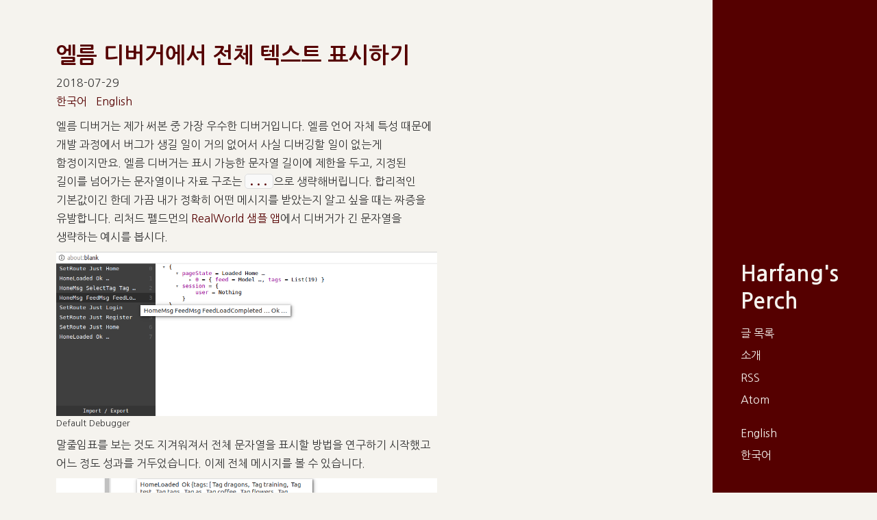

--- FILE ---
content_type: text/html; charset=UTF-8
request_url: https://harfangk.dev/ko/posts/2018-07-29-display-entire-text-in-elm-debugger.html
body_size: 3244
content:
<!doctype html>
<html lang="ko">
  <head>
    <meta charset="utf-8">
    <meta http-equiv="x-ua-compatible" content="ie=edge">
    <meta name="viewport" content="width=device-width, initial-scale=1">
    <title>Harfang's Perch</title>
    <link rel="stylesheet" href="../../main.css" />
  </head>
  <body>
    <header class="site-header">
      <h1>Harfang's Perch</h1>
      <nav>
        <ul class="navigation-menu">
          <li>
            <a href="../../ko/index.html">글 목록</a>
          </li>
          <li>
            <a href="../../ko/about.html">소개</a>
          </li>
          
          <li>
            <a href="../../ko/rss.xml">RSS</a>
          </li>
          
          
          <li>
            <a href="../../ko/atom.xml">Atom</a>
          </li>
          
        </ul>
        <ul class="language-menu">
          
          <li>
            <a href="../../en/index.html">English</a>
          </li>
          
          <li>
            <a href="../../ko/index.html">한국어</a>
          </li>
          
        </ul>
      </nav>
    </header>

    <main role="main">
      <article itemscope itemtype="https://schema.org/BlogPosting" class="post">
  <header>
    <h1>엘름 디버거에서 전체 텍스트 표시하기</h1>
    <time datetime="2018-07-29" itemprop="datePublished">2018-07-29</time>
    
    <ul>
      
        <li>
          <a href="../../ko/posts/2018-07-29-display-entire-text-in-elm-debugger.html">한국어</a>
        </li>
      
        <li>
          <a href="../../en/posts/2018-07-29-display-entire-text-in-elm-debugger.html">English</a>
        </li>
      
    </ul>
    
  </header>
  <section itemprop="articleBody">
    <p>엘름 디버거는 제가 써본 중 가장 우수한 디버거입니다. 엘름 언어 자체 특성 때문에 개발 과정에서 버그가 생길 일이 거의 없어서 사실 디버깅할 일이 없는게 함정이지만요. 엘름 디버거는 표시 가능한 문자열 길이에 제한을 두고, 지정된 길이를 넘어가는 문자열이나 자료 구조는 <code>...</code>으로 생략해버립니다. 합리적인 기본값이긴 한데 가끔 내가 정확히 어떤 메시지를 받았는지 알고 싶을 때는 짜증을 유발합니다. 리처드 펠드먼의 <a href="https://github.com/rtfeldman/elm-spa-example">RealWorld 샘플 앱</a>에서 디버거가 긴 문자열을 생략하는 예시를 봅시다.</p>
<!--more-->
<figure>
<img src="../../images/debugger_vanilla.png" title="Default Debugger" alt="Default Debugger" />
<figcaption aria-hidden="true">Default Debugger</figcaption>
</figure>
<p>말줄임표를 보는 것도 지겨워져서 전체 문자열을 표시할 방법을 연구하기 시작했고 어느 정도 성과를 거두었습니다. 이제 전체 메시지를 볼 수 있습니다.</p>
<figure>
<img src="../../images/debugger_full_text.png" title="Debugger Without Truncation" alt="Debugger Without Truncation" />
<figcaption aria-hidden="true">Debugger Without Truncation</figcaption>
</figure>
<p><code>elm-stuff/packages/elm-lang/virtual-dom/2.0.4/src/Native/Debugger.js</code> 파일에 있는 <code>messageToString</code> 함수를 아래 코드로 갈아치운 결과입니다.</p>
<div class="sourceCode" id="cb1"><pre class="sourceCode javascript"><code class="sourceCode javascript"><span id="cb1-1"><a href="#cb1-1" aria-hidden="true" tabindex="-1"></a><span class="kw">function</span> <span class="fu">messageToString</span>(value)  {</span>
<span id="cb1-2"><a href="#cb1-2" aria-hidden="true" tabindex="-1"></a>	<span class="kw">var</span> result <span class="op">=</span> <span class="st">''</span><span class="op">;</span></span>
<span id="cb1-3"><a href="#cb1-3" aria-hidden="true" tabindex="-1"></a>	<span class="cf">for</span> (<span class="kw">var</span> key <span class="kw">in</span> value)</span>
<span id="cb1-4"><a href="#cb1-4" aria-hidden="true" tabindex="-1"></a>	{</span>
<span id="cb1-5"><a href="#cb1-5" aria-hidden="true" tabindex="-1"></a>		result <span class="op">=</span> result <span class="op">+</span> <span class="st">' '</span> <span class="op">+</span> <span class="fu">messageToStringHelper</span>(value[key])<span class="op">;</span></span>
<span id="cb1-6"><a href="#cb1-6" aria-hidden="true" tabindex="-1"></a>	}</span>
<span id="cb1-7"><a href="#cb1-7" aria-hidden="true" tabindex="-1"></a>	<span class="cf">return</span> result<span class="op">;</span></span>
<span id="cb1-8"><a href="#cb1-8" aria-hidden="true" tabindex="-1"></a>}</span>
<span id="cb1-9"><a href="#cb1-9" aria-hidden="true" tabindex="-1"></a></span>
<span id="cb1-10"><a href="#cb1-10" aria-hidden="true" tabindex="-1"></a><span class="kw">function</span> <span class="fu">toFlatArray</span>(value<span class="op">,</span> result)</span>
<span id="cb1-11"><a href="#cb1-11" aria-hidden="true" tabindex="-1"></a>{</span>
<span id="cb1-12"><a href="#cb1-12" aria-hidden="true" tabindex="-1"></a>	<span class="cf">if</span> (value[<span class="st">'ctor'</span>] <span class="op">===</span> <span class="st">'[]'</span>)</span>
<span id="cb1-13"><a href="#cb1-13" aria-hidden="true" tabindex="-1"></a>	{</span>
<span id="cb1-14"><a href="#cb1-14" aria-hidden="true" tabindex="-1"></a>		<span class="cf">return</span> result<span class="op">;</span></span>
<span id="cb1-15"><a href="#cb1-15" aria-hidden="true" tabindex="-1"></a>	}</span>
<span id="cb1-16"><a href="#cb1-16" aria-hidden="true" tabindex="-1"></a>	<span class="cf">else</span></span>
<span id="cb1-17"><a href="#cb1-17" aria-hidden="true" tabindex="-1"></a>	{</span>
<span id="cb1-18"><a href="#cb1-18" aria-hidden="true" tabindex="-1"></a>		<span class="kw">var</span> new_result <span class="op">=</span> [<span class="op">...</span>result<span class="op">,</span> value[<span class="st">'_0'</span>]]<span class="op">;</span></span>
<span id="cb1-19"><a href="#cb1-19" aria-hidden="true" tabindex="-1"></a>		<span class="cf">return</span> <span class="fu">toFlatArray</span>(value[<span class="st">'_1'</span>]<span class="op">,</span> new_result)<span class="op">;</span></span>
<span id="cb1-20"><a href="#cb1-20" aria-hidden="true" tabindex="-1"></a>	}</span>
<span id="cb1-21"><a href="#cb1-21" aria-hidden="true" tabindex="-1"></a>}</span>
<span id="cb1-22"><a href="#cb1-22" aria-hidden="true" tabindex="-1"></a></span>
<span id="cb1-23"><a href="#cb1-23" aria-hidden="true" tabindex="-1"></a><span class="kw">function</span> <span class="fu">messageToStringHelper</span>(value)</span>
<span id="cb1-24"><a href="#cb1-24" aria-hidden="true" tabindex="-1"></a>{</span>
<span id="cb1-25"><a href="#cb1-25" aria-hidden="true" tabindex="-1"></a>	<span class="cf">switch</span> (<span class="kw">typeof</span> value)</span>
<span id="cb1-26"><a href="#cb1-26" aria-hidden="true" tabindex="-1"></a>	{</span>
<span id="cb1-27"><a href="#cb1-27" aria-hidden="true" tabindex="-1"></a>		<span class="cf">case</span> <span class="st">'boolean'</span><span class="op">:</span></span>
<span id="cb1-28"><a href="#cb1-28" aria-hidden="true" tabindex="-1"></a>			<span class="cf">return</span> value <span class="op">?</span> <span class="st">'True'</span> <span class="op">:</span> <span class="st">'False'</span><span class="op">;</span></span>
<span id="cb1-29"><a href="#cb1-29" aria-hidden="true" tabindex="-1"></a>		<span class="cf">case</span> <span class="st">'number'</span><span class="op">:</span></span>
<span id="cb1-30"><a href="#cb1-30" aria-hidden="true" tabindex="-1"></a>			<span class="cf">return</span> value <span class="op">+</span> <span class="st">''</span><span class="op">;</span></span>
<span id="cb1-31"><a href="#cb1-31" aria-hidden="true" tabindex="-1"></a>		<span class="cf">case</span> <span class="st">'string'</span><span class="op">:</span></span>
<span id="cb1-32"><a href="#cb1-32" aria-hidden="true" tabindex="-1"></a>			<span class="cf">return</span> <span class="fu">addSlashes</span>(value<span class="op">,</span> <span class="kw">false</span>)<span class="op">;</span></span>
<span id="cb1-33"><a href="#cb1-33" aria-hidden="true" tabindex="-1"></a>	}</span>
<span id="cb1-34"><a href="#cb1-34" aria-hidden="true" tabindex="-1"></a>	<span class="cf">if</span> (value <span class="kw">instanceof</span> <span class="bu">String</span>)</span>
<span id="cb1-35"><a href="#cb1-35" aria-hidden="true" tabindex="-1"></a>	{</span>
<span id="cb1-36"><a href="#cb1-36" aria-hidden="true" tabindex="-1"></a>		<span class="cf">return</span> <span class="st">'</span><span class="sc">\'</span><span class="st">'</span> <span class="op">+</span> <span class="fu">addSlashes</span>(value<span class="op">,</span> <span class="kw">true</span>) <span class="op">+</span> <span class="st">'</span><span class="sc">\'</span><span class="st">'</span><span class="op">;</span></span>
<span id="cb1-37"><a href="#cb1-37" aria-hidden="true" tabindex="-1"></a>	}</span>
<span id="cb1-38"><a href="#cb1-38" aria-hidden="true" tabindex="-1"></a>	<span class="cf">if</span> (<span class="kw">typeof</span> value <span class="op">!==</span> <span class="st">'object'</span> <span class="op">||</span> value <span class="op">===</span> <span class="kw">null</span>)</span>
<span id="cb1-39"><a href="#cb1-39" aria-hidden="true" tabindex="-1"></a>	{</span>
<span id="cb1-40"><a href="#cb1-40" aria-hidden="true" tabindex="-1"></a>		<span class="cf">return</span> <span class="st">'…'</span><span class="op">;</span></span>
<span id="cb1-41"><a href="#cb1-41" aria-hidden="true" tabindex="-1"></a>	}</span>
<span id="cb1-42"><a href="#cb1-42" aria-hidden="true" tabindex="-1"></a>	<span class="cf">if</span> (<span class="kw">typeof</span> value <span class="op">===</span> <span class="st">'object'</span> <span class="op">&amp;&amp;</span> <span class="op">!</span>(<span class="st">'ctor'</span> <span class="kw">in</span> value))</span>
<span id="cb1-43"><a href="#cb1-43" aria-hidden="true" tabindex="-1"></a>	{</span>
<span id="cb1-44"><a href="#cb1-44" aria-hidden="true" tabindex="-1"></a>		<span class="kw">var</span> result <span class="op">=</span> []<span class="op">;</span></span>
<span id="cb1-45"><a href="#cb1-45" aria-hidden="true" tabindex="-1"></a>		<span class="cf">for</span> (<span class="kw">var</span> key <span class="kw">in</span> value)</span>
<span id="cb1-46"><a href="#cb1-46" aria-hidden="true" tabindex="-1"></a>		{</span>
<span id="cb1-47"><a href="#cb1-47" aria-hidden="true" tabindex="-1"></a>			result<span class="op">.</span><span class="fu">push</span>(key <span class="op">+</span> <span class="st">': '</span> <span class="op">+</span> <span class="fu">messageToStringHelper</span>(value[key]))<span class="op">;</span></span>
<span id="cb1-48"><a href="#cb1-48" aria-hidden="true" tabindex="-1"></a>		}</span>
<span id="cb1-49"><a href="#cb1-49" aria-hidden="true" tabindex="-1"></a>		<span class="cf">return</span> <span class="st">'{'</span> <span class="op">+</span> result<span class="op">.</span><span class="fu">join</span>(<span class="st">', '</span>) <span class="op">+</span> <span class="st">'}'</span><span class="op">;</span></span>
<span id="cb1-50"><a href="#cb1-50" aria-hidden="true" tabindex="-1"></a>	}</span>
<span id="cb1-51"><a href="#cb1-51" aria-hidden="true" tabindex="-1"></a>	<span class="cf">if</span> (value<span class="op">.</span><span class="at">ctor</span><span class="op">.</span><span class="fu">match</span>(<span class="ss">/</span><span class="sc">^\_</span><span class="ss">Task/</span>))</span>
<span id="cb1-52"><a href="#cb1-52" aria-hidden="true" tabindex="-1"></a>	{</span>
<span id="cb1-53"><a href="#cb1-53" aria-hidden="true" tabindex="-1"></a>		<span class="cf">return</span> <span class="st">'…'</span><span class="op">;</span></span>
<span id="cb1-54"><a href="#cb1-54" aria-hidden="true" tabindex="-1"></a>	}</span>
<span id="cb1-55"><a href="#cb1-55" aria-hidden="true" tabindex="-1"></a>	<span class="cf">if</span> (value<span class="op">.</span><span class="at">ctor</span><span class="op">.</span><span class="fu">match</span>(<span class="ss">/</span><span class="sc">^\_</span><span class="ss">Tuple/</span>))</span>
<span id="cb1-56"><a href="#cb1-56" aria-hidden="true" tabindex="-1"></a>	{</span>
<span id="cb1-57"><a href="#cb1-57" aria-hidden="true" tabindex="-1"></a>		<span class="kw">var</span> tupleResult <span class="op">=</span> []<span class="op">;</span></span>
<span id="cb1-58"><a href="#cb1-58" aria-hidden="true" tabindex="-1"></a>		<span class="cf">for</span> (<span class="kw">var</span> key <span class="kw">in</span> value)</span>
<span id="cb1-59"><a href="#cb1-59" aria-hidden="true" tabindex="-1"></a>		{</span>
<span id="cb1-60"><a href="#cb1-60" aria-hidden="true" tabindex="-1"></a>			<span class="cf">if</span> (key <span class="op">!==</span> <span class="st">'ctor'</span>)</span>
<span id="cb1-61"><a href="#cb1-61" aria-hidden="true" tabindex="-1"></a>			{</span>
<span id="cb1-62"><a href="#cb1-62" aria-hidden="true" tabindex="-1"></a>				tupleResult<span class="op">.</span><span class="fu">push</span>(value[key])<span class="op">;</span></span>
<span id="cb1-63"><a href="#cb1-63" aria-hidden="true" tabindex="-1"></a>			}</span>
<span id="cb1-64"><a href="#cb1-64" aria-hidden="true" tabindex="-1"></a>		}</span>
<span id="cb1-65"><a href="#cb1-65" aria-hidden="true" tabindex="-1"></a>		<span class="cf">return</span> <span class="st">'('</span> <span class="op">+</span> tupleResult<span class="op">.</span><span class="fu">map</span>(messageToStringHelper)<span class="op">.</span><span class="fu">join</span>(<span class="st">', '</span>) <span class="op">+</span> <span class="st">')'</span><span class="op">;</span></span>
<span id="cb1-66"><a href="#cb1-66" aria-hidden="true" tabindex="-1"></a>	}</span>
<span id="cb1-67"><a href="#cb1-67" aria-hidden="true" tabindex="-1"></a>	<span class="cf">if</span> ([<span class="st">'&lt;decoder&gt;'</span><span class="op">,</span> <span class="st">'_Process'</span><span class="op">,</span> <span class="st">'Set_elm_builtin'</span><span class="op">,</span> <span class="st">'RBNode_elm_builtin'</span><span class="op">,</span> <span class="st">'RBEmpty_elm_builtin'</span>]<span class="op">.</span><span class="fu">indexOf</span>(value<span class="op">.</span><span class="at">ctor</span>) <span class="op">&gt;=</span> <span class="dv">0</span>)</span>
<span id="cb1-68"><a href="#cb1-68" aria-hidden="true" tabindex="-1"></a>	{</span>
<span id="cb1-69"><a href="#cb1-69" aria-hidden="true" tabindex="-1"></a>		<span class="cf">return</span> <span class="st">'…'</span><span class="op">;</span></span>
<span id="cb1-70"><a href="#cb1-70" aria-hidden="true" tabindex="-1"></a>	}</span>
<span id="cb1-71"><a href="#cb1-71" aria-hidden="true" tabindex="-1"></a>	<span class="cf">if</span> (value<span class="op">.</span><span class="at">ctor</span> <span class="op">===</span> <span class="st">'::'</span>)</span>
<span id="cb1-72"><a href="#cb1-72" aria-hidden="true" tabindex="-1"></a>	{</span>
<span id="cb1-73"><a href="#cb1-73" aria-hidden="true" tabindex="-1"></a>		<span class="kw">var</span> arrayResult <span class="op">=</span> <span class="fu">toFlatArray</span>(value<span class="op">,</span> [])<span class="op">.</span><span class="fu">map</span>(messageToStringHelper)<span class="op">;</span></span>
<span id="cb1-74"><a href="#cb1-74" aria-hidden="true" tabindex="-1"></a>		<span class="cf">return</span> <span class="st">'['</span> <span class="op">+</span> arrayResult<span class="op">.</span><span class="fu">join</span>(<span class="st">', '</span>) <span class="op">+</span> <span class="st">']'</span><span class="op">;</span></span>
<span id="cb1-75"><a href="#cb1-75" aria-hidden="true" tabindex="-1"></a>	}</span>
<span id="cb1-76"><a href="#cb1-76" aria-hidden="true" tabindex="-1"></a>	<span class="cf">if</span> (<span class="kw">typeof</span> value <span class="op">===</span> <span class="st">'object'</span>)</span>
<span id="cb1-77"><a href="#cb1-77" aria-hidden="true" tabindex="-1"></a>	{</span>
<span id="cb1-78"><a href="#cb1-78" aria-hidden="true" tabindex="-1"></a>		<span class="kw">var</span> result <span class="op">=</span> <span class="st">''</span><span class="op">;</span></span>
<span id="cb1-79"><a href="#cb1-79" aria-hidden="true" tabindex="-1"></a>		<span class="cf">for</span> (<span class="kw">var</span> key <span class="kw">in</span> value)</span>
<span id="cb1-80"><a href="#cb1-80" aria-hidden="true" tabindex="-1"></a>		{</span>
<span id="cb1-81"><a href="#cb1-81" aria-hidden="true" tabindex="-1"></a>			result <span class="op">=</span> result <span class="op">+</span> <span class="st">' '</span> <span class="op">+</span>  <span class="fu">messageToStringHelper</span>(value[key])<span class="op">;</span></span>
<span id="cb1-82"><a href="#cb1-82" aria-hidden="true" tabindex="-1"></a>		}</span>
<span id="cb1-83"><a href="#cb1-83" aria-hidden="true" tabindex="-1"></a>		<span class="cf">return</span> result<span class="op">;</span></span>
<span id="cb1-84"><a href="#cb1-84" aria-hidden="true" tabindex="-1"></a>	}</span>
<span id="cb1-85"><a href="#cb1-85" aria-hidden="true" tabindex="-1"></a>}</span></code></pre></div>
<p>엘름 디버거에서 <code>30ch</code>로 고정된 사이드바 너비도 꽤나 걸리적거립니다. <code>elm-stuff/packages/elm-lang/virtual-dom/2.0.4/src/VirtualDom/Debug.elm</code> 파일에 있는 코드를 수정하면 됩니다.</p>
<figure>
<img src="../../images/debugger_modified_sidebar.png" title="Debugger With Wider Sidebar" alt="Debugger With Wider Sidebar" />
<figcaption aria-hidden="true">Debugger With Wider Sidebar</figcaption>
</figure>
<div class="sourceCode" id="cb2"><pre class="sourceCode css"><code class="sourceCode css"><span id="cb2-1"><a href="#cb2-1" aria-hidden="true" tabindex="-1"></a><span class="pp">#values</span> {</span>
<span id="cb2-2"><a href="#cb2-2" aria-hidden="true" tabindex="-1"></a>  <span class="kw">display</span><span class="ch">:</span> <span class="dv">block</span><span class="op">;</span></span>
<span id="cb2-3"><a href="#cb2-3" aria-hidden="true" tabindex="-1"></a>  <span class="kw">float</span><span class="ch">:</span> <span class="dv">left</span><span class="op">;</span></span>
<span id="cb2-4"><a href="#cb2-4" aria-hidden="true" tabindex="-1"></a>  <span class="kw">height</span><span class="ch">:</span> <span class="dv">100</span><span class="dt">%</span><span class="op">;</span></span>
<span id="cb2-5"><a href="#cb2-5" aria-hidden="true" tabindex="-1"></a>  <span class="co">/* width: calc(100% - 30ch); */</span></span>
<span id="cb2-6"><a href="#cb2-6" aria-hidden="true" tabindex="-1"></a>  <span class="kw">width</span><span class="ch">:</span> <span class="dv">50</span><span class="dt">%</span><span class="op">;</span></span>
<span id="cb2-7"><a href="#cb2-7" aria-hidden="true" tabindex="-1"></a>  <span class="kw">margin</span><span class="ch">:</span> <span class="dv">0</span><span class="op">;</span></span>
<span id="cb2-8"><a href="#cb2-8" aria-hidden="true" tabindex="-1"></a>  <span class="kw">overflow</span><span class="ch">:</span> <span class="bu">auto</span><span class="op">;</span></span>
<span id="cb2-9"><a href="#cb2-9" aria-hidden="true" tabindex="-1"></a>  <span class="kw">cursor</span><span class="ch">:</span> <span class="dv">default</span><span class="op">;</span></span>
<span id="cb2-10"><a href="#cb2-10" aria-hidden="true" tabindex="-1"></a>}</span>
<span id="cb2-11"><a href="#cb2-11" aria-hidden="true" tabindex="-1"></a></span>
<span id="cb2-12"><a href="#cb2-12" aria-hidden="true" tabindex="-1"></a><span class="fu">.debugger-sidebar</span> {</span>
<span id="cb2-13"><a href="#cb2-13" aria-hidden="true" tabindex="-1"></a>  <span class="kw">display</span><span class="ch">:</span> <span class="dv">block</span><span class="op">;</span></span>
<span id="cb2-14"><a href="#cb2-14" aria-hidden="true" tabindex="-1"></a>  <span class="kw">float</span><span class="ch">:</span> <span class="dv">left</span><span class="op">;</span></span>
<span id="cb2-15"><a href="#cb2-15" aria-hidden="true" tabindex="-1"></a>  <span class="co">/* width: 30ch; */</span> </span>
<span id="cb2-16"><a href="#cb2-16" aria-hidden="true" tabindex="-1"></a>  <span class="kw">width</span><span class="ch">:</span> <span class="dv">50</span><span class="dt">%</span><span class="op">;</span></span>
<span id="cb2-17"><a href="#cb2-17" aria-hidden="true" tabindex="-1"></a>  <span class="kw">height</span><span class="ch">:</span> <span class="dv">100</span><span class="dt">%</span><span class="op">;</span></span>
<span id="cb2-18"><a href="#cb2-18" aria-hidden="true" tabindex="-1"></a>  <span class="kw">color</span><span class="ch">:</span> <span class="cn">white</span><span class="op">;</span></span>
<span id="cb2-19"><a href="#cb2-19" aria-hidden="true" tabindex="-1"></a>  <span class="kw">background-color</span><span class="ch">:</span> <span class="fu">rgb(</span><span class="dv">61</span><span class="op">,</span> <span class="dv">61</span><span class="op">,</span> <span class="dv">61</span><span class="fu">)</span><span class="op">;</span></span>
<span id="cb2-20"><a href="#cb2-20" aria-hidden="true" tabindex="-1"></a>}</span></code></pre></div>
<p>예쁜 코드는 아니지만 일단 제가 원하는 대로 동작은 하고 있습니다. 필요하시면 원하시는 대로 변경해서 사용하세요. 단, 어디까지나 개발 과정을 돕기 위한 몽키 패칭이니까 프로덕션용 빌드에서는 원래 함수로 되돌리는 것을 잊지 마세요.</p>
  </section>
</article>

    </main>
  </body>
</html>


--- FILE ---
content_type: text/css; charset=UTF-8
request_url: https://harfangk.dev/main.css
body_size: 1165
content:
@import"https://fonts.googleapis.com/css?family=Nanum+Gothic:400,700";@import"https://fonts.googleapis.com/css?family=Source+Code+Pro";body,h1,h2,h3,h4,h5,h6,p,blockquote,pre,hr,dl,dd,ol,ul,figure{margin:0;padding:0;word-break:keep-all;word-wrap:break-word}*{padding:0;margin:0;box-sizing:border-box;font-weight:normal;text-size-adjust:none}body{font-family:"Nanum Gothic","Helvetica Neue",Helvetica,Arial,sans-serif;color:#333;background-color:#f5f3ee;font-feature-settings:"kern" 1;font-kerning:normal}@media screen and (max-width:60rem){body{--base-line-height:1.7;line-height:1.7}}@media screen and (min-width:60rem){body{--base-line-height:1.7;line-height:1.7}}strong{font-weight:bold}img{max-width:100%;vertical-align:middle;margin-left:auto;margin-right:auto}a{color:#500;text-decoration:none}a:hover{color:#500;text-decoration:underline}blockquote{border-left:4px solid #828282;padding-left:1.19rem;font-style:italic}hr{margin:1.7rem 0}p{padding:.51rem 0}figure>img{display:block}figcaption{font-size:.8rem}h1{font-size:2rem;color:#500;padding-top:.85rem;font-weight:bold}h1 a{font-weight:bold}h2{font-size:1.8rem;color:#500;padding-top:.85rem}h3{font-size:1.5rem;color:#500;padding-top:.85rem}code{font-family:"Source Code Pro",monospace;color:#500;background-color:#f9f9f9;padding:0 .34rem;border:1px solid #ddd;border-radius:5px}pre{overflow-x:auto;margin:.85rem 0;padding:.85rem;background-color:#f9f9f9}pre code{border:none;border-radius:0px;color:#333}a.sourceLine{display:inline-block;line-height:1.25}a.sourceLine{pointer-events:none;color:inherit;text-decoration:inherit}a.sourceLine:empty{height:1.2em;position:absolute}.sourceCode{overflow:visible}code.sourceCode{white-space:pre;position:relative}div.sourceCode{margin:1em 0;background-color:#f9f9f9}pre.sourceCode{margin:0}@media screen{div.sourceCode{overflow:auto}}@media print{code.sourceCode{white-space:pre-wrap}a.sourceLine{text-indent:-1em;padding-left:1em}}pre.numberSource a.sourceLine{position:relative}pre.numberSource a.sourceLine:empty{position:absolute}pre.numberSource a.sourceLine::before{content:attr(data-line-number);position:absolute;left:-5em;text-align:right;vertical-align:baseline;border:none;pointer-events:all;-webkit-touch-callout:none;-webkit-user-select:none;-khtml-user-select:none;-moz-user-select:none;-ms-user-select:none;user-select:none;padding:0 4px;width:4em;color:#aaa}pre.numberSource{margin-left:3em;border-left:1px solid #aaa;padding-left:4px}@media screen{a.sourceLine::before{text-decoration:underline}}code span.al{color:red;font-weight:bold}code span.an{color:#60a0b0;font-weight:bold;font-style:italic}code span.at{color:#7d9029}code span.bn{color:#40a070}code span.cf{color:#007020;font-weight:bold}code span.ch{color:#4070a0}code span.cn{color:#800}code span.co{color:#60a0b0;font-style:italic}code span.cv{color:#60a0b0;font-weight:bold;font-style:italic}code span.do{color:#ba2121;font-style:italic}code span.dt{color:#902000}code span.dv{color:#40a070}code span.er{color:red;font-weight:bold}code span.fl{color:#40a070}code span.fu{color:#06287e}code span.in{color:#60a0b0;font-weight:bold;font-style:italic}code span.kw{color:#007020;font-weight:bold}code span.op{color:#666}code span.ot{color:#007020}code span.pp{color:#bc7a00}code span.sc{color:#4070a0}code span.ss{color:#b68}code span.st{color:#4070a0}code span.va{color:#19177c}code span.vs{color:#4070a0}code span.wa{color:#60a0b0;font-weight:bold;font-style:italic}main{padding:3.4rem 5.1rem}@media screen and (min-width:60rem){main{min-width:calc(60rem - 15rem);max-width:calc(100vw - 55rem)}}.icon>svg{display:inline-block;width:16px;height:16px;vertical-align:middle}.icon>svg path{fill:#828282}.site-header{color:#f5f3ee;background:#500}.site-header a{color:#f5f3ee}.site-header ul,.site-header ol{list-style:none}.site-header h1{color:#f5f3ee;line-height:2.55rem;padding:0}@media screen and (max-width:60rem){.site-header{padding:2.55rem;display:flex;flex-direction:column;justify-content:center}.site-header h1{text-align:center}.site-header nav{margin-top:.85rem;display:flex;flex-direction:column}.site-header nav .navigation-menu{display:flex;justify-content:center}.site-header nav .navigation-menu li{margin-right:2.55rem}.site-header nav .navigation-menu li:last-child{margin-right:0}.site-header nav .language-menu{display:flex;justify-content:center;margin-top:.85rem}.site-header nav .language-menu li{margin-right:2.55rem}.site-header nav .language-menu li:last-child{margin-right:0}}@media screen and (min-width:60rem){.site-header{position:fixed;max-width:15rem;top:0;right:0;height:100%;display:flex;flex-direction:column;justify-content:flex-end;padding:2.55rem}.site-header nav li{margin-top:.34rem}.site-header nav .navigation-menu{padding:.51rem 0}.site-header nav .language-menu{padding-top:.51rem}}.posts .post-teasers{list-style:none}.posts .post-teasers .post-teaser{padding:.85rem 0}.posts .post-teasers .post-teaser:first-child{margin-top:0}.posts .post-teasers .post-teaser header h1{padding:0}.posts .post-teasers .post-teaser ul,.posts .post-teasers .post-teaser ol{padding-left:1.19rem}.posts>footer{display:flex;justify-content:center}.posts>footer a{padding:0 .34rem;margin:0 .34rem}.posts>footer a.active{text-decoration:underline;font-weight:bold}.post header h1{padding:0}.post header ul,.post header ol{list-style:none;display:flex}.post header ul li,.post header ol li{margin-right:.85rem}.post header ul li:last-child,.post header ol li:last-child{margin-right:0}.post section ul,.post section ol{padding-left:1.19rem}